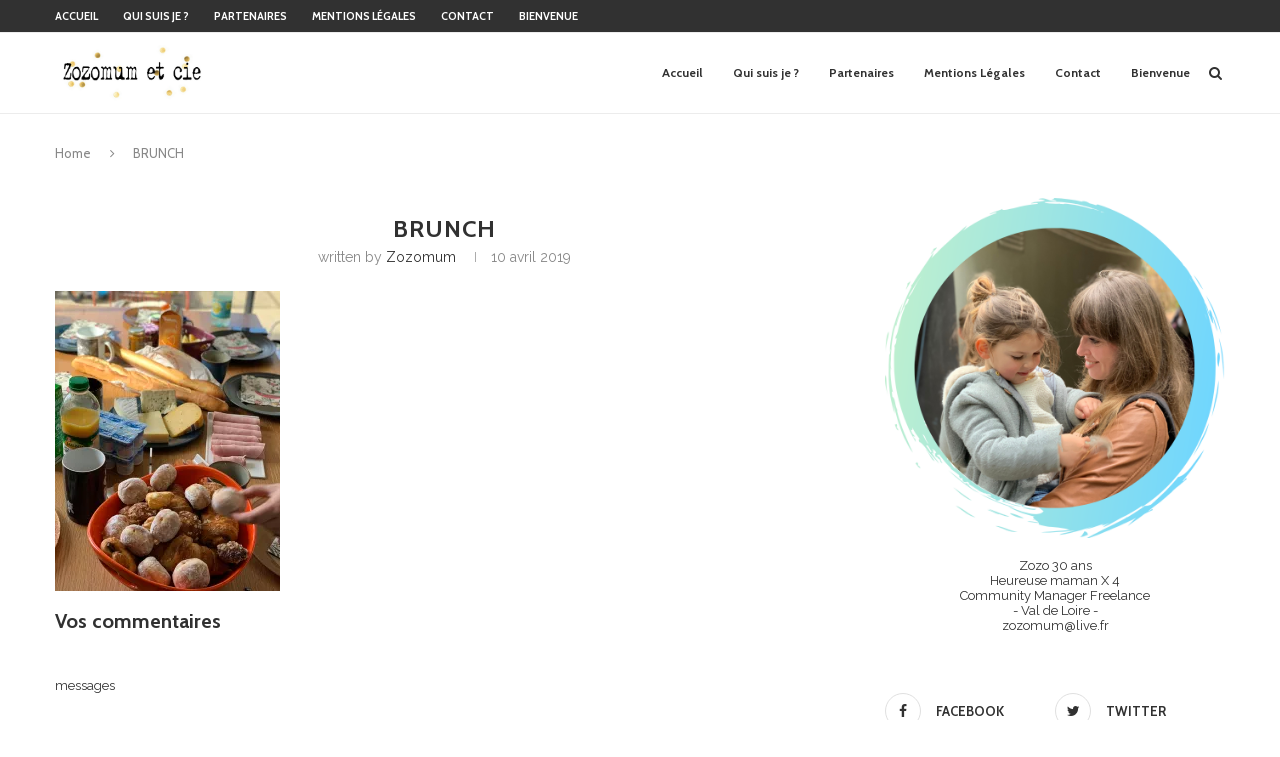

--- FILE ---
content_type: text/html; charset=UTF-8
request_url: https://www.jardinsecret2zozo.com/la-methode-infaillible-pour-survivre-a-la-preparation-des-repas/brunch/
body_size: 18175
content:
<!DOCTYPE html>
<html lang="fr-FR"
 xmlns:fb="http://ogp.me/ns/fb#">
<head>
	<meta charset="UTF-8">
	<meta http-equiv="X-UA-Compatible" content="IE=edge">
	<meta name="viewport" content="width=device-width, initial-scale=1">
	<link rel="profile" href="http://gmpg.org/xfn/11" />
		<link rel="alternate" type="application/rss+xml" title="zozomum &amp; cie &#8211; Jardin secret d&#039;une jeune maman RSS Feed" href="https://www.jardinsecret2zozo.com/feed/" />
	<link rel="alternate" type="application/atom+xml" title="zozomum &amp; cie &#8211; Jardin secret d&#039;une jeune maman Atom Feed" href="https://www.jardinsecret2zozo.com/feed/atom/" />
	<link rel="pingback" href="https://www.jardinsecret2zozo.com/xmlrpc.php" />
	<!--[if lt IE 9]>
	<script src="https://www.jardinsecret2zozo.com/wp-content/themes/soledad/js/html5.js"></script>
	<![endif]-->
	<link rel="dns-prefetch" href="//tracker.wpserveur.net"><meta name='robots' content='index, follow, max-image-preview:large, max-snippet:-1, max-video-preview:-1' />

	<!-- This site is optimized with the Yoast SEO plugin v21.3 - https://yoast.com/wordpress/plugins/seo/ -->
	<title>blog famille nombreuse maman</title>
	<meta name="description" content="blog famille maman" />
	<link rel="canonical" href="https://www.jardinsecret2zozo.com/la-methode-infaillible-pour-survivre-a-la-preparation-des-repas/brunch/" />
	<meta property="og:locale" content="fr_FR" />
	<meta property="og:type" content="article" />
	<meta property="og:title" content="blog famille nombreuse maman" />
	<meta property="og:description" content="blog famille maman" />
	<meta property="og:url" content="https://www.jardinsecret2zozo.com/la-methode-infaillible-pour-survivre-a-la-preparation-des-repas/brunch/" />
	<meta property="og:site_name" content="zozomum &amp; cie - Jardin secret d&#039;une jeune maman" />
	<meta property="article:publisher" content="https://www.facebook.com/pages/Zozo_mum-jardin-secret-dune-jeune-maman/215605088457385" />
	<meta property="og:image" content="https://www.jardinsecret2zozo.com/la-methode-infaillible-pour-survivre-a-la-preparation-des-repas/brunch" />
	<meta property="og:image:width" content="768" />
	<meta property="og:image:height" content="1024" />
	<meta property="og:image:type" content="image/jpeg" />
	<script type="application/ld+json" class="yoast-schema-graph">{"@context":"https://schema.org","@graph":[{"@type":"WebPage","@id":"https://www.jardinsecret2zozo.com/la-methode-infaillible-pour-survivre-a-la-preparation-des-repas/brunch/","url":"https://www.jardinsecret2zozo.com/la-methode-infaillible-pour-survivre-a-la-preparation-des-repas/brunch/","name":"blog famille nombreuse maman","isPartOf":{"@id":"https://www.jardinsecret2zozo.com/#website"},"primaryImageOfPage":{"@id":"https://www.jardinsecret2zozo.com/la-methode-infaillible-pour-survivre-a-la-preparation-des-repas/brunch/#primaryimage"},"image":{"@id":"https://www.jardinsecret2zozo.com/la-methode-infaillible-pour-survivre-a-la-preparation-des-repas/brunch/#primaryimage"},"thumbnailUrl":"https://i0.wp.com/www.jardinsecret2zozo.com/wp-content/uploads/2019/04/BRUNCH-.jpg?fit=3024%2C4032&ssl=1","datePublished":"2019-04-10T21:20:58+00:00","dateModified":"2019-04-10T21:20:58+00:00","description":"blog famille maman","breadcrumb":{"@id":"https://www.jardinsecret2zozo.com/la-methode-infaillible-pour-survivre-a-la-preparation-des-repas/brunch/#breadcrumb"},"inLanguage":"fr-FR","potentialAction":[{"@type":"ReadAction","target":["https://www.jardinsecret2zozo.com/la-methode-infaillible-pour-survivre-a-la-preparation-des-repas/brunch/"]}]},{"@type":"ImageObject","inLanguage":"fr-FR","@id":"https://www.jardinsecret2zozo.com/la-methode-infaillible-pour-survivre-a-la-preparation-des-repas/brunch/#primaryimage","url":"https://i0.wp.com/www.jardinsecret2zozo.com/wp-content/uploads/2019/04/BRUNCH-.jpg?fit=3024%2C4032&ssl=1","contentUrl":"https://i0.wp.com/www.jardinsecret2zozo.com/wp-content/uploads/2019/04/BRUNCH-.jpg?fit=3024%2C4032&ssl=1"},{"@type":"BreadcrumbList","@id":"https://www.jardinsecret2zozo.com/la-methode-infaillible-pour-survivre-a-la-preparation-des-repas/brunch/#breadcrumb","itemListElement":[{"@type":"ListItem","position":1,"name":"Accueil","item":"https://www.jardinsecret2zozo.com/"},{"@type":"ListItem","position":2,"name":"La méthode infaillible pour survivre à la préparation des repas","item":"https://www.jardinsecret2zozo.com/la-methode-infaillible-pour-survivre-a-la-preparation-des-repas/"},{"@type":"ListItem","position":3,"name":"BRUNCH"}]},{"@type":"WebSite","@id":"https://www.jardinsecret2zozo.com/#website","url":"https://www.jardinsecret2zozo.com/","name":"zozomum &amp; cie - Jardin secret d&#039;une jeune maman","description":"26 ans - 4 enfants - Famille nombreuse dans le Loiret","potentialAction":[{"@type":"SearchAction","target":{"@type":"EntryPoint","urlTemplate":"https://www.jardinsecret2zozo.com/?s={search_term_string}"},"query-input":"required name=search_term_string"}],"inLanguage":"fr-FR"}]}</script>
	<!-- / Yoast SEO plugin. -->


<script type='text/javascript'>console.log('PixelYourSite Free version 7.2.0');</script>
<link rel='dns-prefetch' href='//www.jardinsecret2zozo.com' />
<link rel='dns-prefetch' href='//stats.wp.com' />
<link rel='dns-prefetch' href='//fonts.googleapis.com' />
<link rel='dns-prefetch' href='//v0.wordpress.com' />
<link rel='dns-prefetch' href='//i0.wp.com' />
<link rel="alternate" type="application/rss+xml" title="zozomum &amp; cie - Jardin secret d&#039;une jeune maman &raquo; Flux" href="https://www.jardinsecret2zozo.com/feed/" />
<link rel="alternate" type="application/rss+xml" title="zozomum &amp; cie - Jardin secret d&#039;une jeune maman &raquo; Flux des commentaires" href="https://www.jardinsecret2zozo.com/comments/feed/" />
		<!-- This site uses the Google Analytics by ExactMetrics plugin v7.20.0 - Using Analytics tracking - https://www.exactmetrics.com/ -->
		<!-- Note: ExactMetrics is not currently configured on this site. The site owner needs to authenticate with Google Analytics in the ExactMetrics settings panel. -->
					<!-- No tracking code set -->
				<!-- / Google Analytics by ExactMetrics -->
		<link rel='stylesheet' id='pinterestBadge-css' href='https://www.jardinsecret2zozo.com/wp-content/plugins/pinterest-badge/pinterest.css' type='text/css' media='all' />
<link rel='stylesheet' id='validate-engine-css-css' href='https://www.jardinsecret2zozo.com/wp-content/plugins/wysija-newsletters/css/validationEngine.jquery.css' type='text/css' media='all' />
<link rel='stylesheet' id='sbi_styles-css' href='https://www.jardinsecret2zozo.com/wp-content/plugins/instagram-feed/css/sbi-styles.min.css' type='text/css' media='all' />
<link rel='stylesheet' id='wp-block-library-css' href='https://www.jardinsecret2zozo.com/wp-includes/css/dist/block-library/style.min.css' type='text/css' media='all' />
<style id='wp-block-library-inline-css' type='text/css'>
.has-text-align-justify{text-align:justify;}
</style>
<link rel='stylesheet' id='mediaelement-css' href='https://www.jardinsecret2zozo.com/wp-includes/js/mediaelement/mediaelementplayer-legacy.min.css' type='text/css' media='all' />
<link rel='stylesheet' id='wp-mediaelement-css' href='https://www.jardinsecret2zozo.com/wp-includes/js/mediaelement/wp-mediaelement.min.css' type='text/css' media='all' />
<style id='classic-theme-styles-inline-css' type='text/css'>
/*! This file is auto-generated */
.wp-block-button__link{color:#fff;background-color:#32373c;border-radius:9999px;box-shadow:none;text-decoration:none;padding:calc(.667em + 2px) calc(1.333em + 2px);font-size:1.125em}.wp-block-file__button{background:#32373c;color:#fff;text-decoration:none}
</style>
<style id='global-styles-inline-css' type='text/css'>
body{--wp--preset--color--black: #000000;--wp--preset--color--cyan-bluish-gray: #abb8c3;--wp--preset--color--white: #ffffff;--wp--preset--color--pale-pink: #f78da7;--wp--preset--color--vivid-red: #cf2e2e;--wp--preset--color--luminous-vivid-orange: #ff6900;--wp--preset--color--luminous-vivid-amber: #fcb900;--wp--preset--color--light-green-cyan: #7bdcb5;--wp--preset--color--vivid-green-cyan: #00d084;--wp--preset--color--pale-cyan-blue: #8ed1fc;--wp--preset--color--vivid-cyan-blue: #0693e3;--wp--preset--color--vivid-purple: #9b51e0;--wp--preset--gradient--vivid-cyan-blue-to-vivid-purple: linear-gradient(135deg,rgba(6,147,227,1) 0%,rgb(155,81,224) 100%);--wp--preset--gradient--light-green-cyan-to-vivid-green-cyan: linear-gradient(135deg,rgb(122,220,180) 0%,rgb(0,208,130) 100%);--wp--preset--gradient--luminous-vivid-amber-to-luminous-vivid-orange: linear-gradient(135deg,rgba(252,185,0,1) 0%,rgba(255,105,0,1) 100%);--wp--preset--gradient--luminous-vivid-orange-to-vivid-red: linear-gradient(135deg,rgba(255,105,0,1) 0%,rgb(207,46,46) 100%);--wp--preset--gradient--very-light-gray-to-cyan-bluish-gray: linear-gradient(135deg,rgb(238,238,238) 0%,rgb(169,184,195) 100%);--wp--preset--gradient--cool-to-warm-spectrum: linear-gradient(135deg,rgb(74,234,220) 0%,rgb(151,120,209) 20%,rgb(207,42,186) 40%,rgb(238,44,130) 60%,rgb(251,105,98) 80%,rgb(254,248,76) 100%);--wp--preset--gradient--blush-light-purple: linear-gradient(135deg,rgb(255,206,236) 0%,rgb(152,150,240) 100%);--wp--preset--gradient--blush-bordeaux: linear-gradient(135deg,rgb(254,205,165) 0%,rgb(254,45,45) 50%,rgb(107,0,62) 100%);--wp--preset--gradient--luminous-dusk: linear-gradient(135deg,rgb(255,203,112) 0%,rgb(199,81,192) 50%,rgb(65,88,208) 100%);--wp--preset--gradient--pale-ocean: linear-gradient(135deg,rgb(255,245,203) 0%,rgb(182,227,212) 50%,rgb(51,167,181) 100%);--wp--preset--gradient--electric-grass: linear-gradient(135deg,rgb(202,248,128) 0%,rgb(113,206,126) 100%);--wp--preset--gradient--midnight: linear-gradient(135deg,rgb(2,3,129) 0%,rgb(40,116,252) 100%);--wp--preset--font-size--small: 13px;--wp--preset--font-size--medium: 20px;--wp--preset--font-size--large: 36px;--wp--preset--font-size--x-large: 42px;--wp--preset--spacing--20: 0.44rem;--wp--preset--spacing--30: 0.67rem;--wp--preset--spacing--40: 1rem;--wp--preset--spacing--50: 1.5rem;--wp--preset--spacing--60: 2.25rem;--wp--preset--spacing--70: 3.38rem;--wp--preset--spacing--80: 5.06rem;--wp--preset--shadow--natural: 6px 6px 9px rgba(0, 0, 0, 0.2);--wp--preset--shadow--deep: 12px 12px 50px rgba(0, 0, 0, 0.4);--wp--preset--shadow--sharp: 6px 6px 0px rgba(0, 0, 0, 0.2);--wp--preset--shadow--outlined: 6px 6px 0px -3px rgba(255, 255, 255, 1), 6px 6px rgba(0, 0, 0, 1);--wp--preset--shadow--crisp: 6px 6px 0px rgba(0, 0, 0, 1);}:where(.is-layout-flex){gap: 0.5em;}:where(.is-layout-grid){gap: 0.5em;}body .is-layout-flow > .alignleft{float: left;margin-inline-start: 0;margin-inline-end: 2em;}body .is-layout-flow > .alignright{float: right;margin-inline-start: 2em;margin-inline-end: 0;}body .is-layout-flow > .aligncenter{margin-left: auto !important;margin-right: auto !important;}body .is-layout-constrained > .alignleft{float: left;margin-inline-start: 0;margin-inline-end: 2em;}body .is-layout-constrained > .alignright{float: right;margin-inline-start: 2em;margin-inline-end: 0;}body .is-layout-constrained > .aligncenter{margin-left: auto !important;margin-right: auto !important;}body .is-layout-constrained > :where(:not(.alignleft):not(.alignright):not(.alignfull)){max-width: var(--wp--style--global--content-size);margin-left: auto !important;margin-right: auto !important;}body .is-layout-constrained > .alignwide{max-width: var(--wp--style--global--wide-size);}body .is-layout-flex{display: flex;}body .is-layout-flex{flex-wrap: wrap;align-items: center;}body .is-layout-flex > *{margin: 0;}body .is-layout-grid{display: grid;}body .is-layout-grid > *{margin: 0;}:where(.wp-block-columns.is-layout-flex){gap: 2em;}:where(.wp-block-columns.is-layout-grid){gap: 2em;}:where(.wp-block-post-template.is-layout-flex){gap: 1.25em;}:where(.wp-block-post-template.is-layout-grid){gap: 1.25em;}.has-black-color{color: var(--wp--preset--color--black) !important;}.has-cyan-bluish-gray-color{color: var(--wp--preset--color--cyan-bluish-gray) !important;}.has-white-color{color: var(--wp--preset--color--white) !important;}.has-pale-pink-color{color: var(--wp--preset--color--pale-pink) !important;}.has-vivid-red-color{color: var(--wp--preset--color--vivid-red) !important;}.has-luminous-vivid-orange-color{color: var(--wp--preset--color--luminous-vivid-orange) !important;}.has-luminous-vivid-amber-color{color: var(--wp--preset--color--luminous-vivid-amber) !important;}.has-light-green-cyan-color{color: var(--wp--preset--color--light-green-cyan) !important;}.has-vivid-green-cyan-color{color: var(--wp--preset--color--vivid-green-cyan) !important;}.has-pale-cyan-blue-color{color: var(--wp--preset--color--pale-cyan-blue) !important;}.has-vivid-cyan-blue-color{color: var(--wp--preset--color--vivid-cyan-blue) !important;}.has-vivid-purple-color{color: var(--wp--preset--color--vivid-purple) !important;}.has-black-background-color{background-color: var(--wp--preset--color--black) !important;}.has-cyan-bluish-gray-background-color{background-color: var(--wp--preset--color--cyan-bluish-gray) !important;}.has-white-background-color{background-color: var(--wp--preset--color--white) !important;}.has-pale-pink-background-color{background-color: var(--wp--preset--color--pale-pink) !important;}.has-vivid-red-background-color{background-color: var(--wp--preset--color--vivid-red) !important;}.has-luminous-vivid-orange-background-color{background-color: var(--wp--preset--color--luminous-vivid-orange) !important;}.has-luminous-vivid-amber-background-color{background-color: var(--wp--preset--color--luminous-vivid-amber) !important;}.has-light-green-cyan-background-color{background-color: var(--wp--preset--color--light-green-cyan) !important;}.has-vivid-green-cyan-background-color{background-color: var(--wp--preset--color--vivid-green-cyan) !important;}.has-pale-cyan-blue-background-color{background-color: var(--wp--preset--color--pale-cyan-blue) !important;}.has-vivid-cyan-blue-background-color{background-color: var(--wp--preset--color--vivid-cyan-blue) !important;}.has-vivid-purple-background-color{background-color: var(--wp--preset--color--vivid-purple) !important;}.has-black-border-color{border-color: var(--wp--preset--color--black) !important;}.has-cyan-bluish-gray-border-color{border-color: var(--wp--preset--color--cyan-bluish-gray) !important;}.has-white-border-color{border-color: var(--wp--preset--color--white) !important;}.has-pale-pink-border-color{border-color: var(--wp--preset--color--pale-pink) !important;}.has-vivid-red-border-color{border-color: var(--wp--preset--color--vivid-red) !important;}.has-luminous-vivid-orange-border-color{border-color: var(--wp--preset--color--luminous-vivid-orange) !important;}.has-luminous-vivid-amber-border-color{border-color: var(--wp--preset--color--luminous-vivid-amber) !important;}.has-light-green-cyan-border-color{border-color: var(--wp--preset--color--light-green-cyan) !important;}.has-vivid-green-cyan-border-color{border-color: var(--wp--preset--color--vivid-green-cyan) !important;}.has-pale-cyan-blue-border-color{border-color: var(--wp--preset--color--pale-cyan-blue) !important;}.has-vivid-cyan-blue-border-color{border-color: var(--wp--preset--color--vivid-cyan-blue) !important;}.has-vivid-purple-border-color{border-color: var(--wp--preset--color--vivid-purple) !important;}.has-vivid-cyan-blue-to-vivid-purple-gradient-background{background: var(--wp--preset--gradient--vivid-cyan-blue-to-vivid-purple) !important;}.has-light-green-cyan-to-vivid-green-cyan-gradient-background{background: var(--wp--preset--gradient--light-green-cyan-to-vivid-green-cyan) !important;}.has-luminous-vivid-amber-to-luminous-vivid-orange-gradient-background{background: var(--wp--preset--gradient--luminous-vivid-amber-to-luminous-vivid-orange) !important;}.has-luminous-vivid-orange-to-vivid-red-gradient-background{background: var(--wp--preset--gradient--luminous-vivid-orange-to-vivid-red) !important;}.has-very-light-gray-to-cyan-bluish-gray-gradient-background{background: var(--wp--preset--gradient--very-light-gray-to-cyan-bluish-gray) !important;}.has-cool-to-warm-spectrum-gradient-background{background: var(--wp--preset--gradient--cool-to-warm-spectrum) !important;}.has-blush-light-purple-gradient-background{background: var(--wp--preset--gradient--blush-light-purple) !important;}.has-blush-bordeaux-gradient-background{background: var(--wp--preset--gradient--blush-bordeaux) !important;}.has-luminous-dusk-gradient-background{background: var(--wp--preset--gradient--luminous-dusk) !important;}.has-pale-ocean-gradient-background{background: var(--wp--preset--gradient--pale-ocean) !important;}.has-electric-grass-gradient-background{background: var(--wp--preset--gradient--electric-grass) !important;}.has-midnight-gradient-background{background: var(--wp--preset--gradient--midnight) !important;}.has-small-font-size{font-size: var(--wp--preset--font-size--small) !important;}.has-medium-font-size{font-size: var(--wp--preset--font-size--medium) !important;}.has-large-font-size{font-size: var(--wp--preset--font-size--large) !important;}.has-x-large-font-size{font-size: var(--wp--preset--font-size--x-large) !important;}
.wp-block-navigation a:where(:not(.wp-element-button)){color: inherit;}
:where(.wp-block-post-template.is-layout-flex){gap: 1.25em;}:where(.wp-block-post-template.is-layout-grid){gap: 1.25em;}
:where(.wp-block-columns.is-layout-flex){gap: 2em;}:where(.wp-block-columns.is-layout-grid){gap: 2em;}
.wp-block-pullquote{font-size: 1.5em;line-height: 1.6;}
</style>
<link rel='stylesheet' id='contact-form-7-css' href='https://www.jardinsecret2zozo.com/wp-content/plugins/contact-form-7/includes/css/styles.css' type='text/css' media='all' />
<link rel='stylesheet' id='penci-fonts-css' href='//fonts.googleapis.com/css?family=Raleway%3A300%2C300italic%2C400%2C400italic%2C500%2C500italic%2C700%2C700italic%2C800%2C800italic%7CPT+Serif%3A300%2C300italic%2C400%2C400italic%2C500%2C500italic%2C700%2C700italic%2C800%2C800italic%7CPlayfair+Display+SC%3A300%2C300italic%2C400%2C400italic%2C500%2C500italic%2C700%2C700italic%2C800%2C800italic%7CMontserrat%3A300%2C300italic%2C400%2C400italic%2C500%2C500italic%2C700%2C700italic%2C800%2C800italic%7CCabin%3A300%2C300italic%2C400%2C400italic%2C500%2C500italic%2C700%2C700italic%2C800%2C800italic%26subset%3Dcyrillic%2Ccyrillic-ext%2Cgreek%2Cgreek-ext%2Clatin-ext' type='text/css' media='all' />
<link rel='stylesheet' id='penci_style-css' href='https://www.jardinsecret2zozo.com/wp-content/themes/soledad/style.css' type='text/css' media='all' />
<link rel='stylesheet' id='jetpack_css-css' href='https://www.jardinsecret2zozo.com/wp-content/plugins/jetpack/css/jetpack.css' type='text/css' media='all' />
<script type='text/javascript' src='https://www.jardinsecret2zozo.com/wp-content/plugins/pinterest-badge/pinterest_wp.js' id='pinterestBadge-js'></script>
<script type='text/javascript' src='https://www.jardinsecret2zozo.com/wp-includes/js/jquery/jquery.min.js' id='jquery-core-js'></script>
<script type='text/javascript' src='https://www.jardinsecret2zozo.com/wp-includes/js/jquery/jquery-migrate.min.js' id='jquery-migrate-js'></script>
<script type='text/javascript' src='https://www.jardinsecret2zozo.com/wp-content/plugins/magic-action-box/assets/js/actionbox-helper.js' id='mab-actionbox-helper-js'></script>
<link rel="https://api.w.org/" href="https://www.jardinsecret2zozo.com/wp-json/" /><link rel="alternate" type="application/json" href="https://www.jardinsecret2zozo.com/wp-json/wp/v2/media/12712" /><link rel='shortlink' href='https://wp.me/a5XxkF-3j2' />
<link rel="alternate" type="application/json+oembed" href="https://www.jardinsecret2zozo.com/wp-json/oembed/1.0/embed?url=https%3A%2F%2Fwww.jardinsecret2zozo.com%2Fla-methode-infaillible-pour-survivre-a-la-preparation-des-repas%2Fbrunch%2F" />
<link rel="alternate" type="text/xml+oembed" href="https://www.jardinsecret2zozo.com/wp-json/oembed/1.0/embed?url=https%3A%2F%2Fwww.jardinsecret2zozo.com%2Fla-methode-infaillible-pour-survivre-a-la-preparation-des-repas%2Fbrunch%2F&#038;format=xml" />
        <style>
            #wp-admin-bar-wps-link > a:before {
                content: url('https://www.wpserveur.net/wp-content/themes/wpserveur/img/WP.svg');
                width: 24px;
            }
        </style>
			<style type="text/css">
																													</style>
	<style>img#wpstats{display:none}</style>
		    <style type="text/css">
				h1, h2, h3, h4, h5, h6, h2.penci-heading-video, #navigation .menu li a, .penci-photo-2-effect figcaption h2, .headline-title, a.penci-topbar-post-title, #sidebar-nav .menu li a, .penci-slider .pencislider-container .pencislider-content .pencislider-title, .penci-slider
		.pencislider-container .pencislider-content .pencislider-button,
		.author-quote span, .penci-more-link a.more-link, .penci-post-share-box .dt-share, .post-share a .dt-share, .author-content h5, .post-pagination h5, .post-box-title, .penci-countdown .countdown-amount, .penci-countdown .countdown-period, .penci-pagination a, .penci-pagination .disable-url, ul.footer-socials li a span,
		.widget input[type="submit"], .widget button[type="submit"], .penci-sidebar-content .widget-title, #respond h3.comment-reply-title span, .widget-social.show-text a span, .footer-widget-wrapper .widget .widget-title,
		.container.penci-breadcrumb span, .container.penci-breadcrumb span a, .error-404 .go-back-home a, .post-entry .penci-portfolio-filter ul li a, .penci-portfolio-filter ul li a, .portfolio-overlay-content .portfolio-short .portfolio-title a, .home-featured-cat-content .magcat-detail h3 a, .post-entry blockquote cite,
		.post-entry blockquote .author, .tags-share-box.hide-tags.page-share .share-title, .widget ul.side-newsfeed li .side-item .side-item-text h4 a, .thecomment .comment-text span.author, .thecomment .comment-text span.author a, .post-comments span.reply a, #respond h3, #respond label, .wpcf7 label, #respond #submit, .wpcf7 input[type="submit"], .widget_wysija input[type="submit"], .archive-box span,
		.archive-box h1, .gallery .gallery-caption, .contact-form input[type=submit], ul.penci-topbar-menu > li a, div.penci-topbar-menu > ul > li a, .featured-style-29 .penci-featured-slider-button a, .pencislider-container .pencislider-content .pencislider-title, .pencislider-container
		.pencislider-content .pencislider-button, ul.homepage-featured-boxes .penci-fea-in.boxes-style-3 h4 span span, .pencislider-container .pencislider-content .pencislider-button, .woocommerce div.product .woocommerce-tabs .panel #respond .comment-reply-title, .penci-recipe-index-wrap .penci-index-more-link a { font-family: 'Cabin', sans-serif; font-weight: normal; }
		.featured-style-29 .penci-featured-slider-button a, #bbpress-forums #bbp-search-form .button{ font-weight: bold; }
						body, textarea, #respond textarea, .widget input[type="text"], .widget input[type="email"], .widget input[type="date"], .widget input[type="number"], .wpcf7 textarea, .mc4wp-form input, #respond input, .wpcf7 input, #searchform input.search-input, ul.homepage-featured-boxes .penci-fea-in
		h4, .widget.widget_categories ul li span.category-item-count, .about-widget .about-me-heading, .widget ul.side-newsfeed li .side-item .side-item-text .side-item-meta { font-family: 'Raleway', sans-serif; }
		p { line-height: 1.8; }
																body, .widget ul li a{ font-size: 13px; }
		.widget ul li, .post-entry, p, .post-entry p { font-size: 13px; line-height: 1.8; }
						h1, h2, h3, h4, h5, h6, #sidebar-nav .menu li a, #navigation .menu li a, a.penci-topbar-post-title, .penci-slider .pencislider-container .pencislider-content .pencislider-title, .penci-slider .pencislider-container .pencislider-content .pencislider-button,
		.headline-title, .author-quote span, .penci-more-link a.more-link, .author-content h5, .post-pagination h5, .post-box-title, .penci-countdown .countdown-amount, .penci-countdown .countdown-period, .penci-pagination a, .penci-pagination .disable-url, ul.footer-socials li a span,
		.penci-sidebar-content .widget-title, #respond h3.comment-reply-title span, .widget-social.show-text a span, .footer-widget-wrapper .widget .widget-title, .error-404 .go-back-home a, .home-featured-cat-content .magcat-detail h3 a, .post-entry blockquote cite, .pencislider-container .pencislider-content .pencislider-title, .pencislider-container
		.pencislider-content .pencislider-button, .post-entry blockquote .author, .tags-share-box.hide-tags.page-share .share-title, .widget ul.side-newsfeed li .side-item .side-item-text h4 a, .thecomment .comment-text span.author, .thecomment .comment-text span.author a, #respond h3, #respond label, .wpcf7 label, #respond #submit, .wpcf7 input[type="submit"], .widget_wysija input[type="submit"], .archive-box span,
		.archive-box h1, .gallery .gallery-caption, .widget input[type="submit"], .widget button[type="submit"], .contact-form input[type=submit], ul.penci-topbar-menu > li a, div.penci-topbar-menu > ul > li a, .penci-recipe-index-wrap .penci-index-more-link a, #bbpress-forums #bbp-search-form .button { font-weight: bold; }
																		#header .inner-header .container { padding:2px 0; }
																		
				a, .post-entry .penci-portfolio-filter ul li a:hover, .penci-portfolio-filter ul li a:hover, .penci-portfolio-filter ul li.active a, .post-entry .penci-portfolio-filter ul li.active a, .penci-countdown .countdown-amount, .archive-box h1, .post-entry a, .container.penci-breadcrumb span a:hover, .post-entry blockquote:before, .post-entry blockquote cite, .post-entry blockquote .author, .wpb_text_column blockquote:before, .wpb_text_column blockquote cite, .wpb_text_column blockquote .author, .penci-pagination a:hover, ul.penci-topbar-menu > li a:hover, div.penci-topbar-menu > ul > li a:hover, .penci-recipe-heading a.penci-recipe-print, .main-nav-social a:hover, .widget-social .remove-circle a:hover i, .penci-recipe-index .cat > a.penci-cat-name, #bbpress-forums li.bbp-body ul.forum li.bbp-forum-info a:hover, #bbpress-forums li.bbp-body ul.topic li.bbp-topic-title a:hover, #bbpress-forums li.bbp-body ul.forum li.bbp-forum-info .bbp-forum-content a, #bbpress-forums li.bbp-body ul.topic p.bbp-topic-meta a, #bbpress-forums .bbp-breadcrumb a:hover, #bbpress-forums .bbp-forum-freshness a:hover, #bbpress-forums .bbp-topic-freshness a:hover, #buddypress ul.item-list li div.item-title a, #buddypress ul.item-list li h4 a, #buddypress .activity-header a:first-child, #buddypress .comment-meta a:first-child, #buddypress .acomment-meta a:first-child, div.bbp-template-notice a:hover{ color: #0f5f6d; }
		.penci-home-popular-post ul.slick-dots li button:hover, .penci-home-popular-post ul.slick-dots li.slick-active button, .post-entry blockquote .author span:after, .error-image:after, .error-404 .go-back-home a:after, .penci-header-signup-form, .woocommerce span.onsale, .woocommerce #respond input#submit:hover, .woocommerce a.button:hover, .woocommerce button.button:hover, .woocommerce input.button:hover, .woocommerce nav.woocommerce-pagination ul li span.current, .woocommerce div.product .entry-summary div[itemprop="description"]:before, .woocommerce div.product .entry-summary div[itemprop="description"] blockquote .author span:after, .woocommerce div.product .woocommerce-tabs #tab-description blockquote .author span:after, .woocommerce #respond input#submit.alt:hover, .woocommerce a.button.alt:hover, .woocommerce button.button.alt:hover, .woocommerce input.button.alt:hover, #top-search.shoping-cart-icon > a > span, #penci-demobar .buy-button, #penci-demobar .buy-button:hover, .penci-recipe-heading a.penci-recipe-print:hover, .penci-review-process span, .penci-review-score-total, #navigation.menu-style-2 ul.menu ul:before, #navigation.menu-style-2 .menu ul ul:before, .penci-go-to-top-floating, .post-entry.blockquote-style-2 blockquote:before, #bbpress-forums #bbp-search-form .button, #bbpress-forums #bbp-search-form .button:hover, .wrapper-boxed .bbp-pagination-links span.current, #bbpress-forums #bbp_reply_submit:hover, #bbpress-forums #bbp_topic_submit:hover, #buddypress .dir-search input[type=submit], #buddypress .groups-members-search input[type=submit], #buddypress button:hover, #buddypress a.button:hover, #buddypress a.button:focus, #buddypress input[type=button]:hover, #buddypress input[type=reset]:hover, #buddypress ul.button-nav li a:hover, #buddypress ul.button-nav li.current a, #buddypress div.generic-button a:hover, #buddypress .comment-reply-link:hover, #buddypress input[type=submit]:hover, #buddypress div.pagination .pagination-links .current, #buddypress div.item-list-tabs ul li.selected a, #buddypress div.item-list-tabs ul li.current a, #buddypress div.item-list-tabs ul li a:hover, #buddypress table.notifications thead tr, #buddypress table.notifications-settings thead tr, #buddypress table.profile-settings thead tr, #buddypress table.profile-fields thead tr, #buddypress table.wp-profile-fields thead tr, #buddypress table.messages-notices thead tr, #buddypress table.forum thead tr, #buddypress input[type=submit] { background-color: #0f5f6d; }
		.penci-pagination ul.page-numbers li span.current, #comments_pagination span { color: #fff; background: #0f5f6d; border-color: #0f5f6d; }
		.footer-instagram h4.footer-instagram-title > span:before, .woocommerce nav.woocommerce-pagination ul li span.current, .penci-pagination.penci-ajax-more a.penci-ajax-more-button:hover, .penci-recipe-heading a.penci-recipe-print:hover, .home-featured-cat-content.style-14 .magcat-padding:before, .wrapper-boxed .bbp-pagination-links span.current, #buddypress .dir-search input[type=submit], #buddypress .groups-members-search input[type=submit], #buddypress button:hover, #buddypress a.button:hover, #buddypress a.button:focus, #buddypress input[type=button]:hover, #buddypress input[type=reset]:hover, #buddypress ul.button-nav li a:hover, #buddypress ul.button-nav li.current a, #buddypress div.generic-button a:hover, #buddypress .comment-reply-link:hover, #buddypress input[type=submit]:hover, #buddypress div.pagination .pagination-links .current, #buddypress input[type=submit] { border-color: #0f5f6d; }
		.woocommerce .woocommerce-error, .woocommerce .woocommerce-info, .woocommerce .woocommerce-message { border-top-color: #0f5f6d; }
		.penci-slider ol.penci-control-nav li a.penci-active, .penci-slider ol.penci-control-nav li a:hover, .penci-related-carousel .owl-dot.active span, .penci-owl-carousel-slider .owl-dot.active span{ border-color: #0f5f6d; background-color: #0f5f6d; }
		.woocommerce .woocommerce-message:before, .woocommerce form.checkout table.shop_table .order-total .amount, .woocommerce ul.products li.product .price ins, .woocommerce ul.products li.product .price, .woocommerce div.product p.price ins, .woocommerce div.product span.price ins, .woocommerce div.product p.price, .woocommerce div.product .entry-summary div[itemprop="description"] blockquote:before, .woocommerce div.product .woocommerce-tabs #tab-description blockquote:before, .woocommerce div.product .entry-summary div[itemprop="description"] blockquote cite, .woocommerce div.product .entry-summary div[itemprop="description"] blockquote .author, .woocommerce div.product .woocommerce-tabs #tab-description blockquote cite, .woocommerce div.product .woocommerce-tabs #tab-description blockquote .author, .woocommerce div.product .product_meta > span a:hover, .woocommerce div.product .woocommerce-tabs ul.tabs li.active, .woocommerce ul.cart_list li .amount, .woocommerce ul.product_list_widget li .amount, .woocommerce table.shop_table td.product-name a:hover, .woocommerce table.shop_table td.product-price span, .woocommerce table.shop_table td.product-subtotal span, .woocommerce-cart .cart-collaterals .cart_totals table td .amount, .woocommerce .woocommerce-info:before, .woocommerce div.product span.price { color: #0f5f6d; }
														.headline-title { background-color: #0f5f6d; }
														a.penci-topbar-post-title:hover { color: #0f5f6d; }
														ul.penci-topbar-menu > li a:hover, div.penci-topbar-menu > ul > li a:hover { color: #0f5f6d; }
										.penci-topbar-social a:hover { color: #0f5f6d; }
																				#navigation .menu li a:hover, #navigation .menu li.current-menu-item > a, #navigation .menu > li.current_page_item > a, #navigation .menu li:hover > a, #navigation .menu > li.current-menu-ancestor > a, #navigation .menu > li.current-menu-item > a { color:  #0f5f6d; }
		#navigation ul.menu > li > a:before, #navigation .menu > ul > li > a:before { background: #0f5f6d; }
																						#navigation .penci-megamenu .penci-mega-child-categories a.cat-active, #navigation .menu .penci-megamenu .penci-mega-child-categories a:hover, #navigation .menu .penci-megamenu .penci-mega-latest-posts .penci-mega-post a:hover { color: #0f5f6d; }
		#navigation .penci-megamenu .penci-mega-thumbnail .mega-cat-name { background: #0f5f6d; }
								#navigation .menu li a { text-transform: none; letter-spacing: 0; }
		#navigation .penci-megamenu .post-mega-title a{ text-transform: uppercase; letter-spacing: 1px; }
																#navigation .penci-megamenu .post-mega-title a { text-transform: none; letter-spacing: 0; }
												#navigation .menu .sub-menu li a:hover, #navigation .menu .sub-menu li.current-menu-item > a, #navigation .sub-menu li:hover > a { color:  #0f5f6d; }
		#navigation ul.menu ul a:before, #navigation .menu ul ul a:before { background-color: #0f5f6d;   -webkit-box-shadow: 5px -2px 0 #0f5f6d;  -moz-box-shadow: 5px -2px 0 #0f5f6d;  -ms-box-shadow: 5px -2px 0 #0f5f6d;  box-shadow: 5px -2px 0 #0f5f6d; }
																								.penci-header-signup-form { padding-top: 8px; }
		.penci-header-signup-form { padding-bottom: 8px; }
				.penci-header-signup-form { background-color: #ffffff; }
						.penci-header-signup-form .mc4wp-form, .penci-header-signup-form h4.header-signup-form, .penci-header-signup-form .mc4wp-form-fields > p, .penci-header-signup-form form > p { color: #000000; }
						.penci-header-signup-form .mc4wp-form input[type="text"], .penci-header-signup-form .mc4wp-form input[type="email"] { border-color: #000000; }
								.penci-header-signup-form .widget input[type="submit"] { background-color: #ffffff; }
								.penci-header-signup-form .widget input[type="submit"]:hover { background-color: #ffffff; }
										.header-social a:hover i, .main-nav-social a:hover {   color: #0f5f6d; }
																#sidebar-nav .menu li a:hover, .header-social.sidebar-nav-social a:hover i, #sidebar-nav .menu li a .indicator:hover, #sidebar-nav .menu .sub-menu li a .indicator:hover{ color: #0f5f6d; }
		#sidebar-nav-logo:before{ background-color: #0f5f6d; }
								#penci-featured-video-bg { height: 501px; }
										.penci-slide-overlay .overlay-link { opacity: ; }
		.penci-item-mag:hover .penci-slide-overlay .overlay-link { opacity: ; }
		.penci-featured-content .featured-slider-overlay { opacity: ; }
						.penci-featured-content .feat-text .featured-cat a, .penci-mag-featured-content .cat > a.penci-cat-name { color: #0f5f6d; }
		.penci-mag-featured-content .cat > a.penci-cat-name:after, .penci-featured-content .cat > a.penci-cat-name:after{ border-color: #0f5f6d; }
						.penci-featured-content .feat-text .featured-cat a:hover, .penci-mag-featured-content .cat > a.penci-cat-name:hover { color: #0f5f6d; }
												.featured-style-29 .featured-slider-overlay { opacity: ; }
																								.penci-standard-cat .cat > a.penci-cat-name { color: #0f5f6d; }
		.penci-standard-cat .cat:before, .penci-standard-cat .cat:after { background-color: #0f5f6d; }
														.standard-content .penci-post-box-meta .penci-post-share-box a:hover, .standard-content .penci-post-box-meta .penci-post-share-box a.liked { color: #0f5f6d; }
						.header-standard .post-entry a:hover, .header-standard .author-post span a:hover, .standard-content a, .standard-content .post-entry a, .standard-post-entry a.more-link:hover, .penci-post-box-meta .penci-box-meta a:hover, .standard-content .post-entry blockquote:before, .post-entry blockquote cite, .post-entry blockquote .author, .standard-content-special .author-quote span, .standard-content-special .format-post-box .post-format-icon i, .standard-content-special .format-post-box .dt-special a:hover, .standard-content .penci-more-link a.more-link { color: #0f5f6d; }
		.standard-content-special .author-quote span:before, .standard-content-special .author-quote span:after, .standard-content .post-entry ul li:before, .post-entry blockquote .author span:after, .header-standard:after { background-color: #0f5f6d; }
		.penci-more-link a.more-link:before, .penci-more-link a.more-link:after { border-color: #0f5f6d; }
												.penci-grid .cat a.penci-cat-name, .penci-masonry .cat a.penci-cat-name { color: #0f5f6d; }
		.penci-grid .cat a.penci-cat-name:after, .penci-masonry .cat a.penci-cat-name:after { border-color: #0f5f6d; }
								.penci-post-share-box a.liked, .penci-post-share-box a:hover { color: #0f5f6d; }
								.penci-grid li .item h2 a:hover, .penci-masonry .item-masonry h2 a:hover, .grid-mixed .mixed-detail h2 a:hover { color: #0f5f6d; }
						.overlay-post-box-meta .overlay-share a:hover, .overlay-author a:hover, .penci-grid .standard-content-special .format-post-box .dt-special a:hover, .grid-post-box-meta span a:hover, .grid-post-box-meta span a.comment-link:hover, .penci-grid .standard-content-special .author-quote span, .penci-grid .standard-content-special .format-post-box .post-format-icon i, .grid-mixed .penci-post-box-meta .penci-box-meta a:hover { color: #0f5f6d; }
		.penci-grid .standard-content-special .author-quote span:before, .penci-grid .standard-content-special .author-quote span:after, .grid-header-box:after, .list-post .header-list-style:after { background-color: #0f5f6d; }
		.penci-grid .post-box-meta span:after, .penci-masonry .post-box-meta span:after { border-color: #0f5f6d; }
						.penci-grid li.typography-style .overlay-typography { opacity: ; }
		.penci-grid li.typography-style:hover .overlay-typography { opacity: ; }
								.penci-grid li.typography-style .item .main-typography h2 a:hover { color: #0f5f6d; }
								.penci-grid li.typography-style .grid-post-box-meta span a:hover { color: #0f5f6d; }
												.overlay-header-box .cat > a.penci-cat-name:hover { color: #0f5f6d; }
																		.penci-sidebar-content .penci-border-arrow .inner-arrow { background-color: #f2f2f2; }
		.penci-sidebar-content.style-2 .penci-border-arrow:after{ border-top-color: #f2f2f2; }
						.penci-sidebar-content .penci-border-arrow:after { background-color: #ffffff; }
						.penci-sidebar-content .penci-border-arrow .inner-arrow, .penci-sidebar-content.style-4 .penci-border-arrow .inner-arrow:before, .penci-sidebar-content.style-4 .penci-border-arrow .inner-arrow:after, .penci-sidebar-content.style-5 .penci-border-arrow, .penci-sidebar-content.style-7
		.penci-border-arrow, .penci-sidebar-content.style-9 .penci-border-arrow { border-color: #ffffff; }
		.penci-sidebar-content .penci-border-arrow:before { border-top-color: #ffffff; }
										.penci-sidebar-content .penci-border-arrow:after { border-color: #ffffff; }
						.penci-sidebar-content .penci-border-arrow .inner-arrow { color: #000000; }
												.widget ul.side-newsfeed li .side-item .side-item-text h4 a:hover, .widget a:hover, .penci-sidebar-content .widget-social a:hover span, .widget-social a:hover span, .penci-tweets-widget-content .icon-tweets, .penci-tweets-widget-content .tweet-intents a, .penci-tweets-widget-content
		.tweet-intents span:after, .widget-social.remove-circle a:hover i , #wp-calendar tbody td a:hover{ color: #0f5f6d; }
		.widget .tagcloud a:hover, .widget-social a:hover i, .widget input[type="submit"]:hover, .widget button[type="submit"]:hover { color: #fff; background-color: #0f5f6d; border-color: #0f5f6d; }
		.about-widget .about-me-heading:before { border-color: #0f5f6d; }
		.penci-tweets-widget-content .tweet-intents-inner:before, .penci-tweets-widget-content .tweet-intents-inner:after { background-color: #0f5f6d; }
		.penci-owl-carousel.penci-tweets-slider .owl-dots .owl-dot.active span, .penci-owl-carousel.penci-tweets-slider .owl-dots .owl-dot:hover span { border-color: #0f5f6d; background-color: #0f5f6d; }
				#widget-area { padding: px 0; }
																																				#widget-area { background-color: #ffffff; }
						.footer-widget-wrapper, .footer-widget-wrapper .widget.widget_categories ul li, .footer-widget-wrapper .widget.widget_archive ul li,  .footer-widget-wrapper .widget input[type="text"], .footer-widget-wrapper .widget input[type="email"], .footer-widget-wrapper .widget input[type="date"], .footer-widget-wrapper .widget input[type="number"], .footer-widget-wrapper .widget input[type="search"] { color: #000000; }
						.footer-widget-wrapper .widget ul li, .footer-widget-wrapper .widget ul ul, .footer-widget-wrapper .widget input[type="text"], .footer-widget-wrapper .widget input[type="email"], .footer-widget-wrapper .widget input[type="date"], .footer-widget-wrapper .widget input[type="number"],
		.footer-widget-wrapper .widget input[type="search"] { border-color: #000000; }
								.footer-widget-wrapper .widget .widget-title { color: #000000; }
						.footer-widget-wrapper .widget .widget-title .inner-arrow { border-color: #000000; }
								.footer-widget-wrapper a, .footer-widget-wrapper .widget ul.side-newsfeed li .side-item .side-item-text h4 a, .footer-widget-wrapper .widget a, .footer-widget-wrapper .widget-social a i, .footer-widget-wrapper .widget-social a span { color: #000000; }
		.footer-widget-wrapper .widget-social a:hover i{ color: #fff; }
						.footer-widget-wrapper .penci-tweets-widget-content .icon-tweets, .footer-widget-wrapper .penci-tweets-widget-content .tweet-intents a, .footer-widget-wrapper .penci-tweets-widget-content .tweet-intents span:after, .footer-widget-wrapper .widget ul.side-newsfeed li .side-item
		.side-item-text h4 a:hover, .footer-widget-wrapper .widget a:hover, .footer-widget-wrapper .widget-social a:hover span, .footer-widget-wrapper a:hover, .footer-widget-wrapper .widget-social.remove-circle a:hover i { color: #0f5f6d; }
		.footer-widget-wrapper .widget .tagcloud a:hover, .footer-widget-wrapper .widget-social a:hover i, .footer-widget-wrapper .mc4wp-form input[type="submit"]:hover, .footer-widget-wrapper .widget input[type="submit"]:hover, .footer-widget-wrapper .widget button[type="submit"]:hover { color: #fff; background-color: #0f5f6d; border-color: #0f5f6d; }
		.footer-widget-wrapper .about-widget .about-me-heading:before { border-color: #0f5f6d; }
		.footer-widget-wrapper .penci-tweets-widget-content .tweet-intents-inner:before, .footer-widget-wrapper .penci-tweets-widget-content .tweet-intents-inner:after { background-color: #0f5f6d; }
		.footer-widget-wrapper .penci-owl-carousel.penci-tweets-slider .owl-dots .owl-dot.active span, .footer-widget-wrapper .penci-owl-carousel.penci-tweets-slider .owl-dots .owl-dot:hover span {  border-color: #0f5f6d;  background: #0f5f6d;  }
								ul.footer-socials li a i { color: #ffffff; border-color: #ffffff; }
						ul.footer-socials li a:hover i { background-color: #057e8e; border-color: #057e8e; }
								ul.footer-socials li a span { color: #ffffff; }
						ul.footer-socials li a:hover span { color: #057e8e; }
						.footer-socials-section { border-color: #000000; }
						#footer-section { background-color: #0f5f6d; }
						#footer-section .footer-menu li a { color: #ffffff; }
						#footer-section .footer-menu li a:hover { color: #0f5f6d; }
						#footer-section, #footer-copyright * { color: #ffffff; }
						#footer-section .go-to-top i, #footer-section .go-to-top-parent span { color: #ffffff; }
												#footer-section a { color: #0f5f6d; }
						.container-single .penci-standard-cat .cat > a.penci-cat-name { color: #0f5f6d; }
		.container-single .penci-standard-cat .cat:before, .container-single .penci-standard-cat .cat:after { background-color: #0f5f6d; }
																				.container-single .post-pagination h5 { text-transform: none; letter-spacing: 0; }
								.container-single .item-related h3 a { text-transform: none; letter-spacing: 0; }
										.container-single .post-share a:hover, .container-single .post-share a.liked, .page-share .post-share a:hover { color: #0f5f6d; }
						.post-share .count-number-like { color: #0f5f6d; }
						.comment-content a, .container-single .post-entry a, .container-single .format-post-box .dt-special a:hover, .container-single .author-quote span, .container-single .author-post span a:hover, .post-entry blockquote:before, .post-entry blockquote cite, .post-entry blockquote .author, .wpb_text_column blockquote:before, .wpb_text_column blockquote cite, .wpb_text_column blockquote .author, .post-pagination a:hover, .author-content h5 a:hover, .author-content .author-social:hover, .item-related h3 a:hover, .container-single .format-post-box .post-format-icon i, .container.penci-breadcrumb.single-breadcrumb span a:hover { color: #0f5f6d; }
		.container-single .standard-content-special .format-post-box, ul.slick-dots li button:hover, ul.slick-dots li.slick-active button { border-color: #0f5f6d; }
		ul.slick-dots li button:hover, ul.slick-dots li.slick-active button, #respond h3.comment-reply-title span:before, #respond h3.comment-reply-title span:after, .post-box-title:before, .post-box-title:after, .container-single .author-quote span:before, .container-single .author-quote
		span:after, .post-entry blockquote .author span:after, .post-entry blockquote .author span:before, .post-entry ul li:before, #respond #submit:hover, .wpcf7 input[type="submit"]:hover, .widget_wysija input[type="submit"]:hover, .post-entry.blockquote-style-2 blockquote:before {  background-color: #0f5f6d; }
		.container-single .post-entry .post-tags a:hover { color: #fff; border-color: #0f5f6d; background-color: #0f5f6d; }
												ul.homepage-featured-boxes .penci-fea-in:hover h4 span { color: #0f5f6d; }
										.penci-home-popular-post .item-related h3 a:hover { color: #0f5f6d; }
												.penci-border-arrow.penci-homepage-title .inner-arrow, .penci-homepage-title.style-4 .inner-arrow:before, .penci-homepage-title.style-4 .inner-arrow:after, .penci-homepage-title.style-7, .penci-homepage-title.style-9 { border-color: #000000; }
		.penci-border-arrow.penci-homepage-title:before { border-top-color: #000000; }
		.penci-homepage-title.style-5, .penci-homepage-title.style-7{ border-color: #000000; }
																				.home-featured-cat-content .magcat-detail h3 a:hover { color: #0f5f6d; }
						.home-featured-cat-content .grid-post-box-meta span a:hover { color: #0f5f6d; }
		.home-featured-cat-content .first-post .magcat-detail .mag-header:after { background: #0f5f6d; }
		.penci-slider ol.penci-control-nav li a.penci-active, .penci-slider ol.penci-control-nav li a:hover { border-color: #0f5f6d; background: #0f5f6d; }
						.home-featured-cat-content .mag-photo .mag-overlay-photo { opacity: ; }
		.home-featured-cat-content .mag-photo:hover .mag-overlay-photo { opacity: ; }
																										.inner-item-portfolio:hover .penci-portfolio-thumbnail a:after { opacity: ; }
										    </style>
    <script type='text/javascript'>console.warn('PixelYourSite: no pixel configured.');</script>
</head>

<body class="attachment attachment-template-default single single-attachment postid-12712 attachmentid-12712 attachment-jpeg">
<a id="close-sidebar-nav" class="header-6"><i class="fa fa-close"></i></a>

<nav id="sidebar-nav" class="header-6">

			<div id="sidebar-nav-logo">
							<a href="https://www.jardinsecret2zozo.com/"><img class="penci-lazy" src="https://www.jardinsecret2zozo.com/wp-content/themes/soledad/images/penci-holder.png" data-src="https://www.jardinsecret2zozo.com/wp-content/uploads/2016/12/zozomum.png" alt="zozomum &amp; cie &#8211; Jardin secret d&#039;une jeune maman" /></a>
					</div>
	
	
	<ul id="menu-menu" class="menu"><li id="menu-item-7903" class="menu-item menu-item-type-custom menu-item-object-custom menu-item-home menu-item-7903"><a href="https://www.jardinsecret2zozo.com">Accueil</a></li>
<li id="menu-item-7907" class="menu-item menu-item-type-post_type menu-item-object-page menu-item-7907"><a href="https://www.jardinsecret2zozo.com/blog-famille-nombreuse-loiret-blog-maman/">Qui suis je ?</a></li>
<li id="menu-item-7904" class="menu-item menu-item-type-post_type menu-item-object-page menu-item-7904"><a href="https://www.jardinsecret2zozo.com/partenariats-blog-maman-zozo-mum/">Partenaires</a></li>
<li id="menu-item-11755" class="menu-item menu-item-type-post_type menu-item-object-page menu-item-11755"><a href="https://www.jardinsecret2zozo.com/mentions-legales-zozomum/">Mentions Légales</a></li>
<li id="menu-item-11760" class="menu-item menu-item-type-post_type menu-item-object-page menu-item-11760"><a href="https://www.jardinsecret2zozo.com/contact-zozomum/">Contact</a></li>
<li id="menu-item-14277" class="menu-item menu-item-type-post_type menu-item-object-page menu-item-14277"><a href="https://www.jardinsecret2zozo.com/espace-pro/">Bienvenue</a></li>
</ul></nav>

<!-- .wrapper-boxed -->
<div class="wrapper-boxed header-style-header-6">

<!-- Top Instagram -->

<!-- Top Bar -->
	<div class="penci-top-bar no-social topbar-menu">
	<div class="container">
		<div class="penci-headline">
			<ul id="menu-menu-1" class="penci-topbar-menu"><li class="menu-item menu-item-type-custom menu-item-object-custom menu-item-home menu-item-7903"><a href="https://www.jardinsecret2zozo.com">Accueil</a></li>
<li class="menu-item menu-item-type-post_type menu-item-object-page menu-item-7907"><a href="https://www.jardinsecret2zozo.com/blog-famille-nombreuse-loiret-blog-maman/">Qui suis je ?</a></li>
<li class="menu-item menu-item-type-post_type menu-item-object-page menu-item-7904"><a href="https://www.jardinsecret2zozo.com/partenariats-blog-maman-zozo-mum/">Partenaires</a></li>
<li class="menu-item menu-item-type-post_type menu-item-object-page menu-item-11755"><a href="https://www.jardinsecret2zozo.com/mentions-legales-zozomum/">Mentions Légales</a></li>
<li class="menu-item menu-item-type-post_type menu-item-object-page menu-item-11760"><a href="https://www.jardinsecret2zozo.com/contact-zozomum/">Contact</a></li>
<li class="menu-item menu-item-type-post_type menu-item-object-page menu-item-14277"><a href="https://www.jardinsecret2zozo.com/espace-pro/">Bienvenue</a></li>
</ul>											</div>
	</div>
</div>

<header id="header" class="header-header-6 has-bottom-line"><!-- #header -->
	
			<!-- Navigation -->
		<nav id="navigation" class="header-layout-bottom menu-style-1 header-6">
			<div class="container">
				<div class="button-menu-mobile header-6"><i class="fa fa-bars"></i></div>
									<div id="logo">
																					<h2>
									<a href="https://www.jardinsecret2zozo.com/"><img src="https://www.jardinsecret2zozo.com/wp-content/uploads/2016/12/zozomum.png" alt="zozomum &amp; cie &#8211; Jardin secret d&#039;une jeune maman" /></a>
								</h2>
																		</div>
								<ul id="menu-menu-2" class="menu"><li class="menu-item menu-item-type-custom menu-item-object-custom menu-item-home menu-item-7903"><a href="https://www.jardinsecret2zozo.com">Accueil</a></li>
<li class="menu-item menu-item-type-post_type menu-item-object-page menu-item-7907"><a href="https://www.jardinsecret2zozo.com/blog-famille-nombreuse-loiret-blog-maman/">Qui suis je ?</a></li>
<li class="menu-item menu-item-type-post_type menu-item-object-page menu-item-7904"><a href="https://www.jardinsecret2zozo.com/partenariats-blog-maman-zozo-mum/">Partenaires</a></li>
<li class="menu-item menu-item-type-post_type menu-item-object-page menu-item-11755"><a href="https://www.jardinsecret2zozo.com/mentions-legales-zozomum/">Mentions Légales</a></li>
<li class="menu-item menu-item-type-post_type menu-item-object-page menu-item-11760"><a href="https://www.jardinsecret2zozo.com/contact-zozomum/">Contact</a></li>
<li class="menu-item menu-item-type-post_type menu-item-object-page menu-item-14277"><a href="https://www.jardinsecret2zozo.com/espace-pro/">Bienvenue</a></li>
</ul>
				
				
									<div id="top-search">
						<a class="search-click"><i class="fa fa-search"></i></a>
						<div class="show-search">
							<form role="search" method="get" id="searchform" action="https://www.jardinsecret2zozo.com/">
    <div>
		<input type="text" class="search-input" placeholder="Type and hit enter..." name="s" id="s" />
	 </div>
</form>							<a class="search-click close-search"><i class="fa fa-close"></i></a>
						</div>
					</div>
				
				
				
			</div>
		</nav><!-- End Navigation -->
	</header>
<!-- end #header -->



			<div class="container penci-breadcrumb single-breadcrumb">
			<span><a class="crumb" href="https://www.jardinsecret2zozo.com/">Home</a></span><i class="fa fa-angle-right"></i>
						<span>BRUNCH</span>
		</div>
	
	
	<div class="container container-single container-single-magazine penci_sidebar right-sidebar penci-enable-lightbox">
		<div id="main">
			<div class="theiaStickySidebar">
														<article id="post-12712" class="post-12712 attachment type-attachment status-inherit hentry">

	
	
	<div class="header-standard header-classic single-header">
					<div class="penci-standard-cat"><span class="cat"></span></div>
		
		<h1 class="post-title single-post-title">BRUNCH</h1>

					<div class="post-box-meta-single">
									<span class="author-post"><span>written by <a class="author-url" href="https://www.jardinsecret2zozo.com/author/zozomumwps/">zozomum</a></span></span>
													<span>10 avril 2019</span>
							</div>
			</div>

	
	
	
		
	
	
	
	
	<div class="post-entry blockquote-style-1">
		<div class="inner-post-entry">
			<p class="attachment"><a href='https://i0.wp.com/www.jardinsecret2zozo.com/wp-content/uploads/2019/04/BRUNCH-.jpg?ssl=1' data-rel="penci-gallery-image-content" ><img fetchpriority="high" width="225" height="300" src="https://i0.wp.com/www.jardinsecret2zozo.com/wp-content/uploads/2019/04/BRUNCH-.jpg?fit=225%2C300&amp;ssl=1" class="attachment-medium size-medium" alt="" decoding="async" srcset="https://i0.wp.com/www.jardinsecret2zozo.com/wp-content/uploads/2019/04/BRUNCH-.jpg?w=3024&amp;ssl=1 3024w, https://i0.wp.com/www.jardinsecret2zozo.com/wp-content/uploads/2019/04/BRUNCH-.jpg?resize=225%2C300&amp;ssl=1 225w, https://i0.wp.com/www.jardinsecret2zozo.com/wp-content/uploads/2019/04/BRUNCH-.jpg?resize=768%2C1024&amp;ssl=1 768w, https://i0.wp.com/www.jardinsecret2zozo.com/wp-content/uploads/2019/04/BRUNCH-.jpg?resize=600%2C800&amp;ssl=1 600w, https://i0.wp.com/www.jardinsecret2zozo.com/wp-content/uploads/2019/04/BRUNCH-.jpg?resize=1170%2C1560&amp;ssl=1 1170w, https://i0.wp.com/www.jardinsecret2zozo.com/wp-content/uploads/2019/04/BRUNCH-.jpg?resize=585%2C780&amp;ssl=1 585w, https://i0.wp.com/www.jardinsecret2zozo.com/wp-content/uploads/2019/04/BRUNCH-.jpg?w=2340&amp;ssl=1 2340w" sizes="(max-width: 225px) 100vw, 225px" /></a></p>
<!-- Facebook Comments Plugin for WordPress: http://peadig.com/wordpress-plugins/facebook-comments/ --><h3>Vos commentaires</h3><p><fb:comments-count href=https://www.jardinsecret2zozo.com/la-methode-infaillible-pour-survivre-a-la-preparation-des-repas/brunch/></fb:comments-count> messages</p><fb:comments href="https://www.jardinsecret2zozo.com/la-methode-infaillible-pour-survivre-a-la-preparation-des-repas/brunch/" num_posts="5" width="100%" colorscheme="light"></fb:comments>			
			<div class="penci-single-link-pages">
						</div>
			
					</div>
	</div>

	
			<div class="tags-share-box center-box">

							<span class="single-comment-o"><i class="fa fa-comment-o"></i>0 comment</span>
			
							<div class="post-share">
					<span class="count-number-like">0</span><a class="penci-post-like single-like-button" data-post_id="12712" title="Like" data-like="Like" data-unlike="Unlike"><i class="fa fa-heart-o"></i></a>					<div class="list-posts-share">
												<a target="_blank" href="https://www.facebook.com/sharer/sharer.php?u=https://www.jardinsecret2zozo.com/la-methode-infaillible-pour-survivre-a-la-preparation-des-repas/brunch/"><i class="fa fa-facebook"></i><span class="dt-share">Facebook</span></a>
						<a target="_blank" href="https://twitter.com/intent/tweet?text=Check%20out%20this%20article:%20BRUNCH%20-%20https://www.jardinsecret2zozo.com/la-methode-infaillible-pour-survivre-a-la-preparation-des-repas/brunch/"><i class="fa fa-twitter"></i><span class="dt-share">Twitter</span></a>
						<a target="_blank" href="https://plus.google.com/share?url=https://www.jardinsecret2zozo.com/la-methode-infaillible-pour-survivre-a-la-preparation-des-repas/brunch/"><i class="fa fa-google-plus"></i><span class="dt-share">Google +</span></a>
						<a data-pin-do="none" target="_blank" href="https://pinterest.com/pin/create/button/?url=https://www.jardinsecret2zozo.com/la-methode-infaillible-pour-survivre-a-la-preparation-des-repas/brunch/&#038;media=https://www.jardinsecret2zozo.com/wp-content/uploads/2019/04/BRUNCH-.jpg&#038;description=BRUNCH"><i class="fa fa-pinterest"></i><span class="dt-share">Pinterest</span></a>
					</div>
				</div>
					</div>
	
	
	
	
			<div class="post-comments no-comment-yet" id="comments">
		<div id="respond" class="comment-respond">
		<h3 id="reply-title" class="comment-reply-title"><span>Leave a Comment</span> <small><a rel="nofollow" id="cancel-comment-reply-link" href="/la-methode-infaillible-pour-survivre-a-la-preparation-des-repas/brunch/#respond" style="display:none;">Cancel Reply</a></small></h3><form action="https://www.jardinsecret2zozo.com/wp-comments-post.php" method="post" id="commentform" class="comment-form"><p class="comment-form-comment"><textarea id="comment" name="comment" cols="45" rows="8" placeholder="Your Comment" aria-required="true"></textarea></p><p class="comment-form-author"><input id="author" name="author" type="text" value="" placeholder="Name*" size="30" /></p>
<p class="comment-form-email"><input id="email" name="email" type="text" value="" placeholder="Email*" size="30" /></p>
<p class="comment-form-url"><input id="url" name="url" type="text" value="" placeholder="Website" size="30" /></p>
<p class="comment-subscription-form"><input type="checkbox" name="subscribe_blog" id="subscribe_blog" value="subscribe" style="width: auto; -moz-appearance: checkbox; -webkit-appearance: checkbox;" /> <label class="subscribe-label" id="subscribe-blog-label" for="subscribe_blog">Prévenez-moi de tous les nouveaux articles par e-mail.</label></p><p class="form-submit"><input name="submit" type="submit" id="submit" class="submit" value="Submit" /> <input type='hidden' name='comment_post_ID' value='12712' id='comment_post_ID' />
<input type='hidden' name='comment_parent' id='comment_parent' value='0' />
</p><p style="display: none;"><input type="hidden" id="akismet_comment_nonce" name="akismet_comment_nonce" value="439bad3bad" /></p><p class="wysija-after-comment"><label for="wysija-box-after-comment"><input type="checkbox" id="wysija-box-after-comment" value="1" name="wysija[comment_subscribe]">ce blog me plait : je m'abonne</label></p><p style="display: none !important;"><label>&#916;<textarea name="ak_hp_textarea" cols="45" rows="8" maxlength="100"></textarea></label><input type="hidden" id="ak_js_1" name="ak_js" value="182"/><script>document.getElementById( "ak_js_1" ).setAttribute( "value", ( new Date() ).getTime() );</script></p></form>	</div><!-- #respond -->
	</div> <!-- end comments div -->
	
</article>							</div>
		</div>
					
<div id="sidebar" class="penci-sidebar-content style-1 pcalign-center">
	<div class="theiaStickySidebar">
		<aside id="text-4" class="widget widget_text">			<div class="textwidget"><a href="https://www.jardinsecret2zozo.com/blog-famille-nombreuse-loiret/"><img class=" size-large wp-image-7499 aligncenter" src="https://i0.wp.com/www.jardinsecret2zozo.com/wp-content/uploads/2019/06/1.png?fit=900%2C1024&#038;ssl=1" style="border:none;" data-recalc-dims="1" /> </a> </div>
<br>
<center>
Zozo 30 ans
<br>
<center>
Heureuse maman X 4
<br>
<center>
Community Manager Freelance
<br>
<center>
- Val de Loire -
<br>
<center>
zozomum@live.fr

</div>
		</aside><aside id="penci_social_widget-2" class="widget penci_social_widget">
			<div class="widget-social show-text">
									<a href="https://www.facebook.com/zozomum.cie/" target="_blank"><i class="fa fa-facebook" style="font-size: 14px"></i><span style="font-size: 13px">Facebook</span></a>
				
									<a href="https://twitter.com/zozomum" target="_blank"><i class="fa fa-twitter" style="font-size: 14px"></i><span style="font-size: 13px">Twitter</span></a>
				
									<a href="" target="_blank"><i class="fa fa-google-plus" style="font-size: 14px"></i><span style="font-size: 13px">Google +</span></a>
				
									<a href="https://www.instagram.com/zozo_mum/" target="_blank"><i class="fa fa-instagram" style="font-size: 14px"></i><span style="font-size: 13px">Instagram</span></a>
				
									<a href="https://www.jardinsecret2zozo.com/zozomum/" target="_blank"><i class="fa fa-pinterest" style="font-size: 14px"></i><span style="font-size: 13px">Pinterest</span></a>
				
				
				
				
				
									<a href="https://www.youtube.com/channel/UCa6HJ-L97aR1HuHwrEBTDOQ" target="_blank"><i class="fa fa-youtube-play" style="font-size: 14px"></i><span style="font-size: 13px">Youtube</span></a>
				
				
				
				
				
				
				
				
				
				
				
				
				
				
				
				
				
				
				
				
							</div>

			</aside><aside id="text-26" class="widget widget_text"><h4 class="widget-title penci-border-arrow"><span class="inner-arrow">sur Youtube</span></h4>			<div class="textwidget"><iframe src="https://www.youtube.com/embed/cieDzY96vMY" frameborder="0" allowfullscreen></iframe>


<iframe src="https://www.youtube.com/embed/E-S2PwgR1jU" frameborder="0" allowfullscreen></iframe></div>
		</aside><aside id="blog_subscription-3" class="widget widget_blog_subscription jetpack_subscription_widget"><h4 class="widget-title penci-border-arrow"><span class="inner-arrow">Pour suivre nos aventures:</span></h4>
			<div class="wp-block-jetpack-subscriptions__container">
			<form action="#" method="post" accept-charset="utf-8" id="subscribe-blog-blog_subscription-3"
				data-blog="88071165"
				data-post_access_level="everybody" >
									<div id="subscribe-text"><p>Ne ratez aucun article !</p>
</div>
										<p id="subscribe-email">
						<label id="jetpack-subscribe-label"
							class="screen-reader-text"
							for="subscribe-field-blog_subscription-3">
							Entrez votre adresse e-mail						</label>
						<input type="email" name="email" required="required"
																					value=""
							id="subscribe-field-blog_subscription-3"
							placeholder="Entrez votre adresse e-mail"
						/>
					</p>

					<p id="subscribe-submit"
											>
						<input type="hidden" name="action" value="subscribe"/>
						<input type="hidden" name="source" value="https://www.jardinsecret2zozo.com/la-methode-infaillible-pour-survivre-a-la-preparation-des-repas/brunch/"/>
						<input type="hidden" name="sub-type" value="widget"/>
						<input type="hidden" name="redirect_fragment" value="subscribe-blog-blog_subscription-3"/>
												<button type="submit"
															class="wp-block-button__link"
																					name="jetpack_subscriptions_widget"
						>
							Abonnez-vous 						</button>
					</p>
							</form>
						</div>
			
</aside><aside id="penci_facebook_widget-2" class="widget penci_facebook_widget">				<div class="fb-page" data-href="https://www.facebook.com/Zozomum-Cie-215605088457385/" data-height="400" data-small-header="false" data-adapt-container-width="true" data-hide-cover="false" data-show-facepile="true" data-show-posts="true"><div class="fb-xfbml-parse-ignore"><blockquote cite="https://www.facebook.com/Zozomum-Cie-215605088457385/"><a href="https://www.facebook.com/Zozomum-Cie-215605088457385/">Facebook</a></blockquote></div></div>
			</aside><aside id="penci_facebook_widget-3" class="widget penci_facebook_widget"><h4 class="widget-title penci-border-arrow"><span class="inner-arrow">Ma page Déco</span></h4>				<div class="fb-page" data-href="https://www.facebook.com/LaDecoDeZozo/" data-height="400" data-small-header="false" data-adapt-container-width="true" data-hide-cover="false" data-show-facepile="true" data-show-posts="true"><div class="fb-xfbml-parse-ignore"><blockquote cite="https://www.facebook.com/LaDecoDeZozo/"><a href="https://www.facebook.com/LaDecoDeZozo/">Facebook</a></blockquote></div></div>
			</aside><aside id="penci_facebook_widget-4" class="widget penci_facebook_widget"><h4 class="widget-title penci-border-arrow"><span class="inner-arrow">Webzine puériculture</span></h4>				<div class="fb-page" data-href="https://www.facebook.com/AccroSpecialistes/" data-height="400" data-small-header="false" data-adapt-container-width="true" data-hide-cover="false" data-show-facepile="true" data-show-posts="true"><div class="fb-xfbml-parse-ignore"><blockquote cite="https://www.facebook.com/AccroSpecialistes/"><a href="https://www.facebook.com/AccroSpecialistes/">Facebook</a></blockquote></div></div>
			</aside><aside id="top-posts-3" class="widget widget_top-posts"><h4 class="widget-title penci-border-arrow"><span class="inner-arrow">Populaires</span></h4><ul class='widgets-list-layout no-grav'>
<li><a href="https://www.jardinsecret2zozo.com/spasmophilie/" title="J&#039;ai testé pour vous: la spasmophilie." class="bump-view" data-bump-view="tp"><img loading="lazy" width="40" height="40" src="https://i0.wp.com/www.jardinsecret2zozo.com/wp-content/uploads/2016/02/Capture-d’ecran-2016-02-16-a-03.37.15.png?fit=658%2C337&#038;ssl=1&#038;resize=40%2C40" srcset="https://i0.wp.com/www.jardinsecret2zozo.com/wp-content/uploads/2016/02/Capture-d’ecran-2016-02-16-a-03.37.15.png?fit=658%2C337&amp;ssl=1&amp;resize=40%2C40 1x, https://i0.wp.com/www.jardinsecret2zozo.com/wp-content/uploads/2016/02/Capture-d’ecran-2016-02-16-a-03.37.15.png?fit=658%2C337&amp;ssl=1&amp;resize=60%2C60 1.5x, https://i0.wp.com/www.jardinsecret2zozo.com/wp-content/uploads/2016/02/Capture-d’ecran-2016-02-16-a-03.37.15.png?fit=658%2C337&amp;ssl=1&amp;resize=80%2C80 2x, https://i0.wp.com/www.jardinsecret2zozo.com/wp-content/uploads/2016/02/Capture-d’ecran-2016-02-16-a-03.37.15.png?fit=658%2C337&amp;ssl=1&amp;resize=120%2C120 3x, https://i0.wp.com/www.jardinsecret2zozo.com/wp-content/uploads/2016/02/Capture-d’ecran-2016-02-16-a-03.37.15.png?fit=658%2C337&amp;ssl=1&amp;resize=160%2C160 4x" alt="J&#039;ai testé pour vous: la spasmophilie." data-pin-nopin="true" class="widgets-list-layout-blavatar" /></a><div class="widgets-list-layout-links">
								<a href="https://www.jardinsecret2zozo.com/spasmophilie/" title="J&#039;ai testé pour vous: la spasmophilie." class="bump-view" data-bump-view="tp">J&#039;ai testé pour vous: la spasmophilie.</a>
							</div>
							</li><li><a href="https://www.jardinsecret2zozo.com/avoir-une-fille-blog-famille/" title="Ce que j&#039;aime chez ma fille #2" class="bump-view" data-bump-view="tp"><img loading="lazy" width="40" height="40" src="https://i0.wp.com/www.jardinsecret2zozo.com/wp-content/uploads/2016/05/Zozomum-cie.jpg?fit=1024%2C768&#038;ssl=1&#038;resize=40%2C40" srcset="https://i0.wp.com/www.jardinsecret2zozo.com/wp-content/uploads/2016/05/Zozomum-cie.jpg?fit=1024%2C768&amp;ssl=1&amp;resize=40%2C40 1x, https://i0.wp.com/www.jardinsecret2zozo.com/wp-content/uploads/2016/05/Zozomum-cie.jpg?fit=1024%2C768&amp;ssl=1&amp;resize=60%2C60 1.5x, https://i0.wp.com/www.jardinsecret2zozo.com/wp-content/uploads/2016/05/Zozomum-cie.jpg?fit=1024%2C768&amp;ssl=1&amp;resize=80%2C80 2x, https://i0.wp.com/www.jardinsecret2zozo.com/wp-content/uploads/2016/05/Zozomum-cie.jpg?fit=1024%2C768&amp;ssl=1&amp;resize=120%2C120 3x, https://i0.wp.com/www.jardinsecret2zozo.com/wp-content/uploads/2016/05/Zozomum-cie.jpg?fit=1024%2C768&amp;ssl=1&amp;resize=160%2C160 4x" alt="Ce que j&#039;aime chez ma fille #2" data-pin-nopin="true" class="widgets-list-layout-blavatar" /></a><div class="widgets-list-layout-links">
								<a href="https://www.jardinsecret2zozo.com/avoir-une-fille-blog-famille/" title="Ce que j&#039;aime chez ma fille #2" class="bump-view" data-bump-view="tp">Ce que j&#039;aime chez ma fille #2</a>
							</div>
							</li><li><a href="https://www.jardinsecret2zozo.com/affiches-a-imprimer-les-regles-de-proprete-aux-wc/" title="Affiches à imprimer : les règles de propreté aux WC" class="bump-view" data-bump-view="tp"><img loading="lazy" width="40" height="40" src="https://i0.wp.com/www.jardinsecret2zozo.com/wp-content/uploads/2020/04/LES-ReGLES-DE-PROPRETe-aux-wc.png?fit=1120%2C630&#038;ssl=1&#038;resize=40%2C40" srcset="https://i0.wp.com/www.jardinsecret2zozo.com/wp-content/uploads/2020/04/LES-ReGLES-DE-PROPRETe-aux-wc.png?fit=1120%2C630&amp;ssl=1&amp;resize=40%2C40 1x, https://i0.wp.com/www.jardinsecret2zozo.com/wp-content/uploads/2020/04/LES-ReGLES-DE-PROPRETe-aux-wc.png?fit=1120%2C630&amp;ssl=1&amp;resize=60%2C60 1.5x, https://i0.wp.com/www.jardinsecret2zozo.com/wp-content/uploads/2020/04/LES-ReGLES-DE-PROPRETe-aux-wc.png?fit=1120%2C630&amp;ssl=1&amp;resize=80%2C80 2x, https://i0.wp.com/www.jardinsecret2zozo.com/wp-content/uploads/2020/04/LES-ReGLES-DE-PROPRETe-aux-wc.png?fit=1120%2C630&amp;ssl=1&amp;resize=120%2C120 3x, https://i0.wp.com/www.jardinsecret2zozo.com/wp-content/uploads/2020/04/LES-ReGLES-DE-PROPRETe-aux-wc.png?fit=1120%2C630&amp;ssl=1&amp;resize=160%2C160 4x" alt="Affiches à imprimer : les règles de propreté aux WC" data-pin-nopin="true" class="widgets-list-layout-blavatar" /></a><div class="widgets-list-layout-links">
								<a href="https://www.jardinsecret2zozo.com/affiches-a-imprimer-les-regles-de-proprete-aux-wc/" title="Affiches à imprimer : les règles de propreté aux WC" class="bump-view" data-bump-view="tp">Affiches à imprimer : les règles de propreté aux WC</a>
							</div>
							</li><li><a href="https://www.jardinsecret2zozo.com/hyla-le-purificateur-d-air-famille-asthme-allergie/" title="Le Purificateur d’Air Qui a Changé Mon Quotidien : le Hyla" class="bump-view" data-bump-view="tp"><img loading="lazy" width="40" height="40" src="https://i0.wp.com/www.jardinsecret2zozo.com/wp-content/uploads/2025/02/hyla-purificateur-d-air-2.png?fit=1024%2C768&#038;ssl=1&#038;resize=40%2C40" srcset="https://i0.wp.com/www.jardinsecret2zozo.com/wp-content/uploads/2025/02/hyla-purificateur-d-air-2.png?fit=1024%2C768&amp;ssl=1&amp;resize=40%2C40 1x, https://i0.wp.com/www.jardinsecret2zozo.com/wp-content/uploads/2025/02/hyla-purificateur-d-air-2.png?fit=1024%2C768&amp;ssl=1&amp;resize=60%2C60 1.5x, https://i0.wp.com/www.jardinsecret2zozo.com/wp-content/uploads/2025/02/hyla-purificateur-d-air-2.png?fit=1024%2C768&amp;ssl=1&amp;resize=80%2C80 2x, https://i0.wp.com/www.jardinsecret2zozo.com/wp-content/uploads/2025/02/hyla-purificateur-d-air-2.png?fit=1024%2C768&amp;ssl=1&amp;resize=120%2C120 3x, https://i0.wp.com/www.jardinsecret2zozo.com/wp-content/uploads/2025/02/hyla-purificateur-d-air-2.png?fit=1024%2C768&amp;ssl=1&amp;resize=160%2C160 4x" alt="Le Purificateur d’Air Qui a Changé Mon Quotidien : le Hyla" data-pin-nopin="true" class="widgets-list-layout-blavatar" /></a><div class="widgets-list-layout-links">
								<a href="https://www.jardinsecret2zozo.com/hyla-le-purificateur-d-air-famille-asthme-allergie/" title="Le Purificateur d’Air Qui a Changé Mon Quotidien : le Hyla" class="bump-view" data-bump-view="tp">Le Purificateur d’Air Qui a Changé Mon Quotidien : le Hyla</a>
							</div>
							</li><li><a href="https://www.jardinsecret2zozo.com/activites-maison-occuper-enfants/" title="7 Activités toutes simples pour occuper les enfants" class="bump-view" data-bump-view="tp"><img loading="lazy" width="40" height="40" src="https://i0.wp.com/www.jardinsecret2zozo.com/wp-content/uploads/2016/03/DSC_0598.jpg?resize=40%2C40" srcset="https://i0.wp.com/www.jardinsecret2zozo.com/wp-content/uploads/2016/03/DSC_0598.jpg?resize=40%2C40 1x" alt="7 Activités toutes simples pour occuper les enfants" data-pin-nopin="true" class="widgets-list-layout-blavatar" /></a><div class="widgets-list-layout-links">
								<a href="https://www.jardinsecret2zozo.com/activites-maison-occuper-enfants/" title="7 Activités toutes simples pour occuper les enfants" class="bump-view" data-bump-view="tp">7 Activités toutes simples pour occuper les enfants</a>
							</div>
							</li><li><a href="https://www.jardinsecret2zozo.com/sexualite-apres-laccouchement-astuces-conseils/" title="Renouer avec votre sexualité après l&#039;accouchement" class="bump-view" data-bump-view="tp"><img loading="lazy" width="40" height="40" src="https://i0.wp.com/www.jardinsecret2zozo.com/wp-content/uploads/2023/07/sexualite-apres-l-accouchement-couple-naissance-1.png?fit=1200%2C600&#038;ssl=1&#038;resize=40%2C40" srcset="https://i0.wp.com/www.jardinsecret2zozo.com/wp-content/uploads/2023/07/sexualite-apres-l-accouchement-couple-naissance-1.png?fit=1200%2C600&amp;ssl=1&amp;resize=40%2C40 1x, https://i0.wp.com/www.jardinsecret2zozo.com/wp-content/uploads/2023/07/sexualite-apres-l-accouchement-couple-naissance-1.png?fit=1200%2C600&amp;ssl=1&amp;resize=60%2C60 1.5x, https://i0.wp.com/www.jardinsecret2zozo.com/wp-content/uploads/2023/07/sexualite-apres-l-accouchement-couple-naissance-1.png?fit=1200%2C600&amp;ssl=1&amp;resize=80%2C80 2x, https://i0.wp.com/www.jardinsecret2zozo.com/wp-content/uploads/2023/07/sexualite-apres-l-accouchement-couple-naissance-1.png?fit=1200%2C600&amp;ssl=1&amp;resize=120%2C120 3x, https://i0.wp.com/www.jardinsecret2zozo.com/wp-content/uploads/2023/07/sexualite-apres-l-accouchement-couple-naissance-1.png?fit=1200%2C600&amp;ssl=1&amp;resize=160%2C160 4x" alt="Renouer avec votre sexualité après l&#039;accouchement" data-pin-nopin="true" class="widgets-list-layout-blavatar" /></a><div class="widgets-list-layout-links">
								<a href="https://www.jardinsecret2zozo.com/sexualite-apres-laccouchement-astuces-conseils/" title="Renouer avec votre sexualité après l&#039;accouchement" class="bump-view" data-bump-view="tp">Renouer avec votre sexualité après l&#039;accouchement</a>
							</div>
							</li><li><a href="https://www.jardinsecret2zozo.com/dimanche-et-grossesse-ne-font-pas-bon-menage/" title="Dimanche et grossesse ne font pas bon ménage" class="bump-view" data-bump-view="tp"><img loading="lazy" width="40" height="40" src="https://i0.wp.com/www.jardinsecret2zozo.com/wp-content/uploads/2015/03/tumblr_nblhy5trl51spgnwxo1_500.gif?fit=500%2C255&#038;ssl=1&#038;resize=40%2C40" srcset="https://i0.wp.com/www.jardinsecret2zozo.com/wp-content/uploads/2015/03/tumblr_nblhy5trl51spgnwxo1_500.gif?fit=500%2C255&amp;ssl=1&amp;resize=40%2C40 1x, https://i0.wp.com/www.jardinsecret2zozo.com/wp-content/uploads/2015/03/tumblr_nblhy5trl51spgnwxo1_500.gif?fit=500%2C255&amp;ssl=1&amp;resize=60%2C60 1.5x, https://i0.wp.com/www.jardinsecret2zozo.com/wp-content/uploads/2015/03/tumblr_nblhy5trl51spgnwxo1_500.gif?fit=500%2C255&amp;ssl=1&amp;resize=80%2C80 2x, https://i0.wp.com/www.jardinsecret2zozo.com/wp-content/uploads/2015/03/tumblr_nblhy5trl51spgnwxo1_500.gif?fit=500%2C255&amp;ssl=1&amp;resize=120%2C120 3x, https://i0.wp.com/www.jardinsecret2zozo.com/wp-content/uploads/2015/03/tumblr_nblhy5trl51spgnwxo1_500.gif?fit=500%2C255&amp;ssl=1&amp;resize=160%2C160 4x" alt="Dimanche et grossesse ne font pas bon ménage" data-pin-nopin="true" class="widgets-list-layout-blavatar" /></a><div class="widgets-list-layout-links">
								<a href="https://www.jardinsecret2zozo.com/dimanche-et-grossesse-ne-font-pas-bon-menage/" title="Dimanche et grossesse ne font pas bon ménage" class="bump-view" data-bump-view="tp">Dimanche et grossesse ne font pas bon ménage</a>
							</div>
							</li><li><a href="https://www.jardinsecret2zozo.com/violences-psychologiques/" title="Violences psychologiques dans le couple, lettre ouverte" class="bump-view" data-bump-view="tp"><img loading="lazy" width="40" height="40" src="https://i0.wp.com/www.jardinsecret2zozo.com/wp-content/uploads/2016/12/violences-1.jpg?fit=1024%2C768&#038;ssl=1&#038;resize=40%2C40" srcset="https://i0.wp.com/www.jardinsecret2zozo.com/wp-content/uploads/2016/12/violences-1.jpg?fit=1024%2C768&amp;ssl=1&amp;resize=40%2C40 1x, https://i0.wp.com/www.jardinsecret2zozo.com/wp-content/uploads/2016/12/violences-1.jpg?fit=1024%2C768&amp;ssl=1&amp;resize=60%2C60 1.5x, https://i0.wp.com/www.jardinsecret2zozo.com/wp-content/uploads/2016/12/violences-1.jpg?fit=1024%2C768&amp;ssl=1&amp;resize=80%2C80 2x, https://i0.wp.com/www.jardinsecret2zozo.com/wp-content/uploads/2016/12/violences-1.jpg?fit=1024%2C768&amp;ssl=1&amp;resize=120%2C120 3x, https://i0.wp.com/www.jardinsecret2zozo.com/wp-content/uploads/2016/12/violences-1.jpg?fit=1024%2C768&amp;ssl=1&amp;resize=160%2C160 4x" alt="Violences psychologiques dans le couple, lettre ouverte" data-pin-nopin="true" class="widgets-list-layout-blavatar" /></a><div class="widgets-list-layout-links">
								<a href="https://www.jardinsecret2zozo.com/violences-psychologiques/" title="Violences psychologiques dans le couple, lettre ouverte" class="bump-view" data-bump-view="tp">Violences psychologiques dans le couple, lettre ouverte</a>
							</div>
							</li></ul>
</aside>	</div>
</div>		
<!-- END CONTAINER -->
</div>
<div class="clear-footer"></div>





<footer id="footer-section" class="penci-footer-social-media penci-lazy">
	<div class="container">
									<div class="footer-socials-section">
					<ul class="footer-socials">
													<li><a href="https://www.facebook.com/zozomum.cie/" target="_blank"><i class="fa fa-facebook"></i><span>Facebook</span></a></li>
																			<li><a href="https://twitter.com/zozomum" target="_blank"><i class="fa fa-twitter"></i><span>Twitter</span></a></li>
																									<li><a href="https://www.instagram.com/zozo_mum/" target="_blank"><i class="fa fa-instagram"></i><span>Instagram</span></a></li>
																			<li><a href="https://www.jardinsecret2zozo.com/zozomum/" target="_blank"><i class="fa fa-pinterest"></i><span>Pinterest</span></a></li>
																																											<li><a href="https://www.youtube.com/channel/UCa6HJ-L97aR1HuHwrEBTDOQ" target="_blank"><i class="fa fa-youtube-play"></i><span>Youtube</span></a></li>
																			<li><a href="zozomum@live.fr"><i class="fa fa-envelope-o"></i><span>Email</span></a></li>
																																																																																																																													</ul>
				</div>
										</div>
</footer>

</div><!-- End .wrapper-boxed -->

<div id="fb-root"></div>

    <!-- WPServeur Tracker ne pas enlever -->
    <noscript><img src="https://tracker.wpserveur.net/matomo.php?idsite=15&amp;rec=1" style="border:0;display: none;" alt="" /></noscript>
    <script type="text/javascript">
  var _paq = window._paq || [];
  _paq.push([function() {
      var self = this;
      function getOriginalVisitorCookieTimeout() {
	      var now = new Date(),
	       nowTs = Math.round(now.getTime() / 1000),
	       visitorInfo = self.getVisitorInfo();
	       var createTs = parseInt(visitorInfo[2]);
	       var cookieTimeout = 2592000; // 1 mois en secondes
	       var originalTimeout = createTs + cookieTimeout - nowTs;
	       return originalTimeout;
      }
      this.setVisitorCookieTimeout( getOriginalVisitorCookieTimeout() );
  }]);
  _paq.push(['trackPageView']);
  _paq.push(['enableLinkTracking']);
  (function() {
      var u="https://tracker.wpserveur.net/";
      _paq.push(['setTrackerUrl', u+'matomo.php']);
      _paq.push(['setSiteId', '15']);
      _paq.push(['setSecureCookie', true]);
        var d=document, g=d.createElement('script'), s=d.getElementsByTagName('script')[0];
    g.type='text/javascript'; g.async=true; g.defer=true; g.src=u+'matomo.js'; s.parentNode.insertBefore(g,s);
  })();
</script>
<!-- WPServeur Tracker ne pas enlever -->
    <!-- Instagram Feed JS -->
<script type="text/javascript">
var sbiajaxurl = "https://www.jardinsecret2zozo.com/wp-admin/admin-ajax.php";
</script>
<script type='text/javascript' src='https://www.jardinsecret2zozo.com/wp-content/plugins/jetpack/jetpack_vendor/automattic/jetpack-image-cdn/dist/image-cdn.js?minify=false' id='jetpack-photon-js'></script>
<script type='text/javascript' src='https://www.jardinsecret2zozo.com/wp-content/plugins/contact-form-7/includes/swv/js/index.js' id='swv-js'></script>
<script type='text/javascript' id='contact-form-7-js-extra'>
/* <![CDATA[ */
var wpcf7 = {"api":{"root":"https:\/\/www.jardinsecret2zozo.com\/wp-json\/","namespace":"contact-form-7\/v1"}};
/* ]]> */
</script>
<script type='text/javascript' src='https://www.jardinsecret2zozo.com/wp-content/plugins/contact-form-7/includes/js/index.js' id='contact-form-7-js'></script>
<script type='text/javascript' id='mab-ajax-form-js-extra'>
/* <![CDATA[ */
var MabAjax = {"ajaxurl":"https:\/\/www.jardinsecret2zozo.com\/wp-admin\/admin-ajax.php","action":"mab-process-optin","wpspinner":"https:\/\/www.jardinsecret2zozo.com\/wp-admin\/images\/wpspin_light.gif","wpspinner2x":"https:\/\/www.jardinsecret2zozo.com\/wp-admin\/images\/wpspin_light-2x.gif","spinner":"https:\/\/www.jardinsecret2zozo.com\/wp-admin\/images\/spinner.gif","spinner2x":"https:\/\/www.jardinsecret2zozo.com\/wp-admin\/images\/spinner-2x.gif","baseStylesUrl":"https:\/\/www.jardinsecret2zozo.com\/wp-content\/plugins\/magic-action-box\/styles\/"};
/* ]]> */
</script>
<script type='text/javascript' src='https://www.jardinsecret2zozo.com/wp-content/plugins/magic-action-box/assets/js/ajax-form.js' id='mab-ajax-form-js'></script>
<script type='text/javascript' src='https://www.jardinsecret2zozo.com/wp-content/themes/soledad/js/libs-script.min.js' id='penci-libs-js-js'></script>
<script type='text/javascript' src='https://www.jardinsecret2zozo.com/wp-content/themes/soledad/js/main.js' id='main-scripts-js'></script>
<script type='text/javascript' id='penci_ajax_like_post-js-extra'>
/* <![CDATA[ */
var ajax_var = {"url":"https:\/\/www.jardinsecret2zozo.com\/wp-admin\/admin-ajax.php","nonce":"e75523ca21"};
/* ]]> */
</script>
<script type='text/javascript' src='https://www.jardinsecret2zozo.com/wp-content/themes/soledad/js/post-like.js' id='penci_ajax_like_post-js'></script>
<script type='text/javascript' src='https://www.jardinsecret2zozo.com/wp-includes/js/comment-reply.min.js' id='comment-reply-js'></script>
<script type='text/javascript' src='https://www.jardinsecret2zozo.com/wp-content/plugins/magic-action-box/assets/js/responsive-videos.js' id='mab-responsive-videos-js'></script>
<script defer type='text/javascript' src='https://stats.wp.com/e-202604.js' id='jetpack-stats-js'></script>
<script id="jetpack-stats-js-after" type="text/javascript">
_stq = window._stq || [];
_stq.push([ "view", {v:'ext',blog:'88071165',post:'12712',tz:'1',srv:'www.jardinsecret2zozo.com',j:'1:12.6.2'} ]);
_stq.push([ "clickTrackerInit", "88071165", "12712" ]);
</script>
<script defer type='text/javascript' src='https://www.jardinsecret2zozo.com/wp-content/plugins/akismet/_inc/akismet-frontend.js' id='akismet-frontend-js'></script>
<script type='text/javascript' src='https://www.jardinsecret2zozo.com/wp-content/themes/soledad/js/facebook.js' id='penci-facebook-js-js'></script>
<!-- Facebook Comments Plugin for WordPress: http://peadig.com/wordpress-plugins/facebook-comments/ -->
<div id="fb-root"></div>
<script>(function(d, s, id) {
  var js, fjs = d.getElementsByTagName(s)[0];
  if (d.getElementById(id)) return;
  js = d.createElement(s); js.id = id;
  js.src = "//connect.facebook.net/fr_FR/sdk.js#xfbml=1&appId=&version=v2.3";
  fjs.parentNode.insertBefore(js, fjs);
}(document, 'script', 'facebook-jssdk'));</script>
<!--mabv2.17.2-->

</body>
</html>